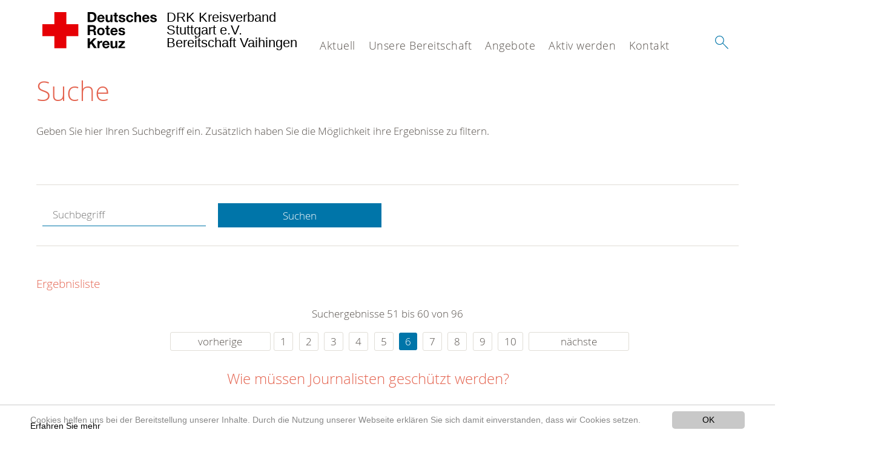

--- FILE ---
content_type: text/html; charset=utf-8
request_url: https://www.drk-vaihingen.de/suche.html?chash=a1a8b511490f22ca2250442a4ba55b6d&tx_kesearch_pi1%5Bpage%5D=6&tx_kesearch_pi1%5Bsword%5D=&cHash=316ad24def0cf990c9373230d53e878b
body_size: 7946
content:
<!DOCTYPE html>
<html lang="de">
<head>

<meta charset="utf-8">
<!-- 
	This website is powered by TYPO3 - inspiring people to share!
	TYPO3 is a free open source Content Management Framework initially created by Kasper Skaarhoj and licensed under GNU/GPL.
	TYPO3 is copyright 1998-2020 of Kasper Skaarhoj. Extensions are copyright of their respective owners.
	Information and contribution at https://typo3.org/
-->




<meta name="generator" content="TYPO3 CMS">
<meta name="X-UA-Compatible" content="IE=edge,chrome=1">


<link rel="stylesheet" type="text/css" href="/typo3conf/ext/drk_template_2016/Resources/Public/Css/main.css?1628758948" media="all">
<link rel="stylesheet" type="text/css" href="/typo3temp/Assets/ae0b4d4cc5.css?1561151114" media="all">
<link rel="stylesheet" type="text/css" href="/typo3conf/ext/drk_template_2016/Resources/Public/Css/print.css?1628758948" media="print">
<!--[if lte IE 9]><link rel="stylesheet" type="text/css" href="/typo3conf/ext/drk_template_2016/Resources/Public/Css/legacy-ie8.css?1628758948" media="all"><![endif]-->
<!--[if IE 9]><link rel="stylesheet" type="text/css" href="/typo3conf/ext/drk_template_2016/Resources/Public/Css/legacy-ie9.css?1628758948" media="all"><![endif]-->
<link rel="stylesheet" type="text/css" href="/typo3conf/ext/drk_template_2016/Resources/Public/Vendor/lightgallery/dist/css/lightgallery.min.css?1628758948" media="all">
<link rel="stylesheet" type="text/css" href="/typo3conf/ext/drk_template_2016/Resources/Public/Css/readspeaker.css?1628758948" media="all">
<link rel="stylesheet" type="text/css" href="/typo3temp/Assets/8292b05d9a.css?1561151114" media="all">
<link rel="stylesheet" type="text/css" href="/typo3conf/ext/ke_search/res/ke_search_pi1.css?1496914055" media="all">




<script src="/typo3temp/compressor/merged-ae3e953453fda78a60d5e46b4723fc38-44a225d76c55a5132bf21aedca044f62.js?1561151114" type="text/javascript"></script>



<link rel="stylesheet" type="text/css" media="all"  href="/typo3conf/ext/mindshape_cookie_hint/Resources/Public/Css/light-bottom.css" />
<title>Suche - DRK Stuttgart-Vaihingen </title><meta name="viewport" content="width=device-width, initial-scale=1.0, maximum-scale=2.0">        <meta name="msapplication-square70x70logo" content="/typo3conf/ext/drk_template_2016/Resources/Public/Images/png/windows-tile-70x70.png">
        <meta name="msapplication-square150x150logo" content="Resources/Public/Images/png/windows-tile-150x150.png">
        <meta name="msapplication-square310x310logo" content="/typo3conf/ext/drk_template_2016/Resources/Public/Images/png/windows-tile-310x310.png">
        <meta name="msapplication-TileImage" content="/typo3conf/ext/drk_template_2016/Resources/Public/Images/png/windows-tile-144x144.png">
        <meta name="msapplication-TileColor" content="#e60005">
        <link rel="apple-touch-icon-precomposed" sizes="152x152" href="/typo3conf/ext/drk_template_2016/Resources/Public/Images/png/apple-touch-icon-152x152-precomposed.png">
        <link rel="apple-touch-icon-precomposed" sizes="120x120" href="/typo3conf/ext/drk_template_2016/Resources/Public/Images/png/apple-touch-icon-120x120-precomposed.png">
        <link rel="apple-touch-icon-precomposed" sizes="76x76" href="/typo3conf/ext/drk_template_2016/Resources/Public/Images/png/apple-touch-icon-76x76-precomposed.png">
        <link rel="apple-touch-icon-precomposed" sizes="60x60" href="/typo3conf/ext/drk_template_2016/Resources/Public/Images/png/apple-touch-icon-60x60-precomposed.png">
        <link rel="apple-touch-icon-precomposed" sizes="144x144" href="/typo3conf/ext/drk_template_2016/Resources/Public/Images/png/apple-touch-icon-144x144-precomposed.png">
        <link rel="apple-touch-icon-precomposed" sizes="114x114" href="/typo3conf/ext/drk_template_2016/Resources/Public/Images/png/apple-touch-icon-114x114-precomposed.png">
        <link rel="apple-touch-icon-precomposed" sizes="72x72" href="/typo3conf/ext/drk_template_2016/Resources/Public/Images/png/apple-touch-icon-72x72-precomposed.png">
        <link rel="apple-touch-icon" sizes="57x57" href="/typo3conf/ext/drk_template_2016/Resources/Public/Images/png/apple-touch-icon.png">
        <link rel="shortcut icon" href="/typo3conf/ext/drk_template_2016/Resources/Public/Images/png/favicon.ico">
        <link rel="icon" type="image/png" sizes="64x64" href="/typo3conf/ext/drk_template_2016/Resources/Public/Images/png/favicon.png">
<meta name="DCTERMS.title" content="Suche">
<meta name="description" content="Inhalt nicht gefunden? Dann probieren Sie es erneut mit unserer Suche.">
<meta name="DCTERMS.description" content="Inhalt nicht gefunden? Dann probieren Sie es erneut mit unserer Suche.">
<meta name="keywords" content="Suche, DRK Suche">
<meta name="DCTERMS.subject" content="Suche, DRK Suche">
<meta name="copyright" content="2026">
<meta name="DCTERMS.rights" content="2026">
<meta name="author" content="Deutsches Rotes Kreuz">
<meta name="DCTERMS.creator" content="Deutsches Rotes Kreuz">
<meta name="rating" content="General">
<meta name="date" content="2017-03-10T11:54:11+01:00">
<meta name="DCTERMS.date" content="2017-03-10T11:54:11+01:00">
<meta name="robots" content="index,follow">
<meta name="revisit-after" content="1">
<link rel="canonical" href="https://www.drk-vaihingen.de/">
<meta property="og:title" content="Suche">
<meta property="og:type" content="article">


</head>
<body>


<div class="c-page c-page--fullwidth">
    
    <header class="c-page-head js-sticky">
        <nav data-topbar role="navigation">

            <div class="o-section__wrapper">
                <label for="showSearch" class="searchbutton" onclick="window.setTimeout(function() {jQuery('#headSearchField').focus();}, 300);">
                    <svg role="img" class="c-search-form__btn-img o-icon-button__icon" aria-label="Suche starten">
                        <title class="h-sr-only">
                            Suche starten
                        </title>
                        <use xmlns:xlink="http://www.w3.org/1999/xlink" xlink:href="/typo3conf/ext/drk_template_2016/Resources/Public/Images/svg/spritemap.svg#sprite-search"></use>
                    </svg>
                </label>
                <input type="checkbox" id="showSearch">
                <div class="searchform">
                    <form action="/suche.html?tx__%5Bcontroller%5D=Standard&amp;cHash=6abc95046a896a36f0a70f02449506e2" method="post">
<div>
<input type="hidden" name="__referrer[@extension]" value="" />
<input type="hidden" name="__referrer[@controller]" value="Standard" />
<input type="hidden" name="__referrer[@action]" value="index" />
<input type="hidden" name="__referrer[arguments]" value="YTowOnt9062bbc581a3a4301d0f4369f373b82d8239be766" />
<input type="hidden" name="__referrer[@request]" value="a:3:{s:10:&quot;@extension&quot;;N;s:11:&quot;@controller&quot;;s:8:&quot;Standard&quot;;s:7:&quot;@action&quot;;s:5:&quot;index&quot;;}8a6b5d3a16c668eaa94f12143429b8c1a3d1f339" />
<input type="hidden" name="__trustedProperties" value="a:1:{s:15:&quot;tx_kesearch_pi1&quot;;a:1:{s:5:&quot;sword&quot;;i:1;}}adcfefae832e0401e4373ec3972de7092ab0021d" />
</div>

                        <input placeholder="Suchtext" class="o-form__field o-form__field o-form__field--text" id="headSearchField" type="text" name="tx_kesearch_pi1[sword]" />
                    </form>
                </div>
                <div class="c-page-body__column--main">
                    <div class="ac-container"><input type="checkbox" id="showMenu"><ul class="dropdown dropdown-linear dropdown-columnar" id="nav"><li class="dir"><label for="menu-page-9" class="main"><label for="menu-page-9" class="nav-more">+</label>Aktuell</label><input type="checkbox" id="menu-page-9"><ul class="column ac-small"><li><ul><li class="sub"><label class="navigationSection" for="menu-page-2125" class="nav-title"><label for="menu-page-2125" class="nav-more">+</label>Aktuelles</label><input type="checkbox" id="menu-page-2125"><ul class="ac-small"><li><a href="/aktuell/aktuelles/meldungen.html">Meldungen</a></li></ul></li></ul></li><li><ul><li class="sub"><label class="navigationSection" for="menu-page-2165" class="nav-title"><label for="menu-page-2165" class="nav-more">+</label>Veranstaltungen</label><input type="checkbox" id="menu-page-2165"><ul class="ac-small"><li><a href="/aktuell/veranstaltungen/termine.html">Termine</a></li></ul></li></ul></li></ul></li><li class="dir"><label for="menu-page-2220" class="main"><label for="menu-page-2220" class="nav-more">+</label>Unsere Bereitschaft</label><input type="checkbox" id="menu-page-2220"><ul class="column ac-small"><li><ul><li class="sub"><label class="navigationSection" for="menu-page-2229" class="nav-title"><label for="menu-page-2229" class="nav-more">+</label>DRK Vaihingen</label><input type="checkbox" id="menu-page-2229"><ul class="ac-small"><li><a href="/unsere-bereitschaft/drk-vaihingen/drk-vaihingen-geschichte.html">DRK Vaihingen - Geschichte</a></li><li><a href="/drk-stories.html">DRK-Stories: Wir stellen uns vor!</a></li><li><a href="/unsere-bereitschaft/drk-vaihingen/das-machen-wir.html">Das machen wir</a></li><li><a href="/unsere-bereitschaft/drk-vaihingen/fahrzeuge.html">Fahrzeuge</a></li><li><a href="/unsere-bereitschaft/drk-vaihingen/standorte.html">Standorte</a></li></ul></li></ul></li><li><ul><li class="sub"><label class="navigationSection" for="menu-page-2244" class="nav-title"><label for="menu-page-2244" class="nav-more">+</label>Schnelleinsatzgruppe (SEG)</label><input type="checkbox" id="menu-page-2244"><ul class="ac-small"><li><a href="/unsere-bereitschaft/schnelleinsatzgruppe-seg/die-seg-in-vaihingen.html">Die SEG in Vaihingen</a></li><li><a href="/unsere-bereitschaft/schnelleinsatzgruppe-seg/geschichte-der-seg.html">Geschichte der SEG</a></li></ul></li></ul></li><li><ul><li class="sub"><label class="navigationSection" for="menu-page-2238" class="nav-title"><label for="menu-page-2238" class="nav-more">+</label>Kinder und Jugendliche</label><input type="checkbox" id="menu-page-2238"><ul class="ac-small"><li><a href="/unsere-bereitschaft/kinder-und-jugendliche/jugendrotkreuz.html">Jugendrotkreuz</a></li></ul></li></ul></li><li><ul><li class="sub"><label class="navigationSection" for="menu-page-2124" class="nav-title"><label for="menu-page-2124" class="nav-more">+</label>Selbstverständnis</label><input type="checkbox" id="menu-page-2124"><ul class="ac-small"><li><a href="/unsere-bereitschaft/selbstverstaendnis/grundsaetze.html">Grundsätze</a></li><li><a href="/unsere-bereitschaft/selbstverstaendnis/leitbild.html">Leitbild</a></li><li><a href="/unsere-bereitschaft/selbstverstaendnis/auftrag.html">Auftrag</a></li><li><a href="/unsere-bereitschaft/selbstverstaendnis/geschichte-des-roten-kreuzes.html">Geschichte des Roten Kreuzes</a></li></ul></li></ul></li></ul></li><li class="dir"><label for="menu-page-5" class="main"><label for="menu-page-5" class="nav-more">+</label>Angebote</label><input type="checkbox" id="menu-page-5"><ul class="column ac-small"><li><ul><li class="sub"><label class="navigationSection" for="menu-page-2230" class="nav-title"><label for="menu-page-2230" class="nav-more">+</label>Angebote</label><input type="checkbox" id="menu-page-2230"><ul class="ac-small"><li><a href="/angebote/angebote/sanitaetsdienst.html">Sanitätsdienst</a></li><li><a href="/angebote/angebote/blutspende.html">Blutspende</a></li></ul></li></ul></li><li><ul><li class="sub"><label class="navigationSection" for="menu-page-2063" class="nav-title"><label for="menu-page-2063" class="nav-more">+</label>Erste Hilfe Kurse</label><input type="checkbox" id="menu-page-2063"><ul class="ac-small"><li><a href="/nc/angebote/erste-hilfe-kurse/rotkreuzkurs-erste-hilfe.html">Rotkreuzkurs Erste Hilfe</a></li></ul></li></ul></li><li><ul><li class="sub"><label class="navigationSection" for="menu-page-174" class="nav-title"><label for="menu-page-174" class="nav-more">+</label>Erste Hilfe</label><input type="checkbox" id="menu-page-174"><ul class="ac-small"><li><a href="/angebote/erste-hilfe/kleiner-lebensretter.html">Kleiner Lebensretter</a></li><li><a href="https://www.drk.de/hilfe-in-deutschland/erste-hilfe/erste-hilfe-online/">Erste Hilfe Online auf DRK.de</a></li></ul></li></ul></li><li><ul><li class="sub"><label class="navigationSection" for="menu-page-2247" class="nav-title"><label for="menu-page-2247" class="nav-more">+</label>Existenzsichernde Hilfen</label><input type="checkbox" id="menu-page-2247"><ul class="ac-small"><li><a href="/angebote/existenzsichernde-hilfen/kaeltebus.html">Kältebus</a></li><li><a href="/angebote/existenzsichernde-hilfen/kleiderstube-vaihingen.html">Kleiderstube Vaihingen</a></li></ul></li></ul></li></ul></li><li class="dir"><label for="menu-page-2221" class="main"><label for="menu-page-2221" class="nav-more">+</label>Aktiv werden</label><input type="checkbox" id="menu-page-2221"><ul class="column ac-small"><li><ul><li class="sub"><label class="navigationSection" for="menu-page-2236" class="nav-title"><label for="menu-page-2236" class="nav-more">+</label>Aktiv werden</label><input type="checkbox" id="menu-page-2236"><ul class="ac-small"><li><a href="/aktiv-werden/aktiv-werden/mitglied-werden.html">Mitglied werden</a></li><li><a href="/aktiv-werden/aktiv-werden/spenden.html">Spenden</a></li></ul></li></ul></li></ul></li><li class="dir"><label for="menu-page-2254" class="main"><label for="menu-page-2254" class="nav-more">+</label>Kontakt</label><input type="checkbox" id="menu-page-2254"><ul class="column ac-small"><li><ul><li class="sub"><label class="navigationSection" for="menu-page-2241" class="nav-title"><label for="menu-page-2241" class="nav-more">+</label>Kontakt</label><input type="checkbox" id="menu-page-2241"><ul class="ac-small"><li><a href="/kontakt/spalte-1/kontakt/adresse.html">Adresse</a></li><li><a href="/das-drk/kontakt/kontaktformular.html">Kontaktformular</a></li><li><a href="/kontakt/spalte-1/kontakt/ansprechpartner.html">Ansprechpartner</a></li></ul></li></ul></li></ul></li></ul></div>
                </div>
                <aside class="c-page-body__column c-page-body__column--aside">
                    <label for="showMenu" id="showMenuLabel">
                        <span class="c-menu-main-toggle__icon-wrap js-toggle c-menu-main-toggle--open is-active">
                            <svg role="img" class="c-menu-main-toggle__icon" aria-labelledby="sprite-menu">
                                <title class="h-sr-only" id="sprite-menu">
                                    Menü
                                </title>
                                <use xmlns:xlink="http://www.w3.org/1999/xlink" xlink:href="/typo3conf/ext/drk_template_2016/Resources/Public/Images/svg/spritemap.svg#sprite-menu"></use>
                            </svg>
                        </span>
                    </label>
                    
<span class="c-page-head__title">
    
            <a class="c-page-head__home-link" title="Deutsches Rotes Kreuz" href="/">
                <svg role="img" class="c-page-head__logo"
                     aria-labelledby="sprite-logo-drk">
                    <title class="h-sr-only" id="sprite-logo-drk">
                        Deutsches Rotes Kreuz
                    </title>
                    <use
                            xlink:href="/typo3conf/ext/drk_template_2016/Resources/Public/Images/svg/spritemap.svg#sprite-logo-drk"></use>
                </svg>
                
        <span class="brand">
            <span class="line1">
                DRK Kreisverband&nbsp;
            </span>
            <span class="line2">
                Stuttgart e.V.&nbsp;
            </span>
            <span class="line3">
                Bereitschaft Vaihingen&nbsp;
            </span>
        </span>

            </a>
        
</span>



                </aside>
            </div>

             
        </nav>
    </header>

    <main class="c-page-body" role="main">
        
        <section class="o-section">
            <div class="language-easy-language">
    <a href="/suche.html" class="language language-active"><img src="/typo3temp/menu/csm_leichte-sprache-deutsch-klein_d4ec97f489_7258fd9894.gif" width="176" height="64"  alt="Suche" /></a><a href="/leichte-sprache/suche.html" class="language language-hidden"><img src="/typo3temp/menu/csm_leichte-sprache-klein_0e3959f369_a4f794fd4f.gif" width="176" height="64"  alt="Suche" /></a>
</div>
            <div class="o-section__wrapper">
                
    <div class="c-menu-breadcrumb o-gridblock">
        <div class="c-menu-breadcrumb__wrapper">
            <h4 class="h-hide">
                Sie befinden sich hier:
            </h4>
            <ol class="c-menu-breadcrumb__list"></ol>
        </div>
    </div>

                
                  
                      

<div class="o-cms-content" id="c2884">
    
        

    
        
            <h1 class="o-cms-content__headline">
                Suche
            </h1>
        
        
        
        
        
        
        
    



    
</div>


                  
                  


    
        
<!-- COMPONENT: FLYOUT // Pictogram & text, Call to action // BEGIN -->
<div class="c-flyout   js-flyout">
    <div class="c-flyout__body   js-toggle-visible">
        <div class="c-flyout__content">
            <div class="o-media o-media--stacked o-media--">
                <figure class="o-media__img">
                    <!-- Pictogram // BEGIN -->
                    





                    <img src="/fileadmin/Bilder_und_Videos/Lesezeichenbilder/banner-2013.jpg" width="800" height="626" alt="" />
                    <!-- Pictogram // END -->
                </figure>
                <!-- Editable content // BEGIN -->
                <div class="o-media__body">
                    <h4></h4>
                    <p style="font-size: 12pt; line-height: 1;"><b>Kostenlose DRK-Hotline. <br />Wir beraten Sie gerne.</b></p>
<p style="text-align: center; color: #554f4a; font-size: 18pt;"><span style="text-align: center; color: #554f4a; font-size: 18pt;"><a href="tel:+0800365000" target="_blank"><span style="text-align: center; color: #554f4a; font-size: 18pt;"><b> 08000 <span style="color: rgb(255, 6, 10);">365</span> 000 </b></span></a></span></p>
<p style="text-align: center; line-height: 1.2; font-size: 12pt; margin-top: -24px"> Infos für Sie kostenfrei <br />rund um die Uhr</p>
                </div>
                <!-- Editable content // END -->
            </div>
        </div>

        <div class="c-flyout__foot">
            
        </div>

    </div>
</div>
<!-- COMPONENT: FLYOUT // Pictogram & text, Call to action // END -->


    




<div class="o-cms-content" id="c2885">
    
        

    
        
        
        
        
        
        
            
        
        
    



    

    <div class="o-cms-content__body">
        
        
        
        
            <div class="o-media o-media--stacked">
        

            
            
                


        
    











            
            

            
            <div class="o-media__body">
                <p>Geben Sie hier Ihren Suchbegriff ein. Zusätzlich haben Sie die Möglichkeit ihre Ergebnisse zu filtern.</p>
            </div>

            
        </div>
    </div>
</div>


<div id="c70">
	
	


    <div class="o-cms-content" id="c64">
        

    
        
        
        
        
        
        
            
        
        
    




        <div class="o-cms-content__body">
	       
    <form method="get" name="form_kesearch_pi1" class="o-form c-kesearch-form"
          action="/suche.html">
        <fieldset>
            
                <input type="hidden" name="id" value="502"/>
            
            
            
            

            <input id="kesearchpagenumber" type="hidden" name="tx_kesearch_pi1[page]" value="1"/>
            <!--<input id="resetFilters" type="hidden" name="tx_kesearch_pi1[resetFilters]" value="0"/>
            <input id="sortByField" type="hidden" name="tx_kesearch_pi1[sortByField]" value=""/>
            <input id="sortByDir" type="hidden" name="tx_kesearch_pi1[sortByDir]" value=""/>-->
			
            <div class="o-form__item-group">
                <div class="o-form__item t-medium-6 columns">
                    <input
                        type="text"
                        id="_bakke_search_sword"
                        class="o-form__field o-form__field o-form__field--text js-check-has-value"
                        name="tx_kesearch_pi1[sword]"
                        value=""
                        pattern=".{4,}"
                        title=""
                        placeholder="Suchbegriff"
                        onfocus="if (this.value == 'Suchbegriff') { this.value = ''; }"
                        onblur="if (this.value == '') { this.value = 'Suchbegriff'; }"/>
                </div>
                <div class="o-form__item   t-medium-6   columns">
                    <button id="_kesearch_submit"
                            alt="Finden"
                            name="submit"
                            type="submit"
                            class="o-btn o-btn--full">
                        Suchen
                    </button>
                </div>
				
            </div>
            <div class="o-form__item-group o-form__hiddenFilter">
                
            </div>

            

            <!--<input id="kesearchpagenumber" type="hidden" name="tx_kesearch_pi1[page]" value="1"/>
            <input id="resetFilters" type="hidden" name="tx_kesearch_pi1[resetFilters]" value="0"/>
            <input id="sortByField" type="hidden" name="tx_kesearch_pi1[sortByField]" value=""/>
            <input id="sortByDir" type="hidden" name="tx_kesearch_pi1[sortByDir]" value=""/>
            <span class="submitbutt">
                <input type="submit" value="Finden"/>
            </span>
            -->
        </fieldset>
    </form>


        </div>
    </div>




    <div class="o-cms-content" id="c63">
        

    
        
        
        
        
        
        
        
            
            <h4 class="o-cms-content__headline">
                Ergebnisliste
            </h4>
        
    




        <div class="o-cms-content__body">
	       
	

	
			
			
				<!--
	=====================
	Partials/ResultRows.html
-->

<div class="clearer"> </div>




	<div class="c-paginationcontainer">
		<!--
	=====================
	Partials/PageBrowser.html
-->


	<p>Suchergebnisse 51 bis 60 von 96</p>

	<div class="c-pagination">
		<div class="c-pagination__list">
			 <ul><li><a href="/suche.html?chash=a1a8b511490f22ca2250442a4ba55b6d&amp;tx_kesearch_pi1%5Bpage%5D=5&amp;tx_kesearch_pi1%5Bsword%5D=&amp;cHash=5a04407f272214f042518f52d33e04b1" class="prev">vorherige</a></li><li><a href="/suche.html?chash=a1a8b511490f22ca2250442a4ba55b6d&amp;tx_kesearch_pi1%5Bpage%5D=1&amp;tx_kesearch_pi1%5Bsword%5D=&amp;cHash=b85a9cfa97355e5dde0d82829a581e5a">1</a></li> <li><a href="/suche.html?chash=a1a8b511490f22ca2250442a4ba55b6d&amp;tx_kesearch_pi1%5Bpage%5D=2&amp;tx_kesearch_pi1%5Bsword%5D=&amp;cHash=2afc5b44ab63d8a79ea1793c29572306">2</a></li> <li><a href="/suche.html?chash=a1a8b511490f22ca2250442a4ba55b6d&amp;tx_kesearch_pi1%5Bpage%5D=3&amp;tx_kesearch_pi1%5Bsword%5D=&amp;cHash=ceb171f9b9cc8f9d9157fc659f78571a">3</a></li> <li><a href="/suche.html?chash=a1a8b511490f22ca2250442a4ba55b6d&amp;tx_kesearch_pi1%5Bpage%5D=4&amp;tx_kesearch_pi1%5Bsword%5D=&amp;cHash=3da8b8c0461996c82a87d08d5c4ef555">4</a></li> <li><a href="/suche.html?chash=a1a8b511490f22ca2250442a4ba55b6d&amp;tx_kesearch_pi1%5Bpage%5D=5&amp;tx_kesearch_pi1%5Bsword%5D=&amp;cHash=5a04407f272214f042518f52d33e04b1">5</a></li> <li><a href="/suche.html?chash=a1a8b511490f22ca2250442a4ba55b6d&amp;tx_kesearch_pi1%5Bpage%5D=6&amp;tx_kesearch_pi1%5Bsword%5D=&amp;cHash=316ad24def0cf990c9373230d53e878b" class="current">6</a></li> <li><a href="/suche.html?chash=a1a8b511490f22ca2250442a4ba55b6d&amp;tx_kesearch_pi1%5Bpage%5D=7&amp;tx_kesearch_pi1%5Bsword%5D=&amp;cHash=edddf6dc13501ba379838250f796b6f4">7</a></li> <li><a href="/suche.html?chash=a1a8b511490f22ca2250442a4ba55b6d&amp;tx_kesearch_pi1%5Bpage%5D=8&amp;tx_kesearch_pi1%5Bsword%5D=&amp;cHash=261a8f1eded8f01ff8b3961224fd4dff">8</a></li> <li><a href="/suche.html?chash=a1a8b511490f22ca2250442a4ba55b6d&amp;tx_kesearch_pi1%5Bpage%5D=9&amp;tx_kesearch_pi1%5Bsword%5D=&amp;cHash=7bf16744feee97e1a4a479186c3f938c">9</a></li> <li><a href="/suche.html?chash=a1a8b511490f22ca2250442a4ba55b6d&amp;tx_kesearch_pi1%5Bpage%5D=10&amp;tx_kesearch_pi1%5Bsword%5D=&amp;cHash=ec2633a91544aaf2af77c34b63de1554">10</a></li> <li><a href="/suche.html?chash=a1a8b511490f22ca2250442a4ba55b6d&amp;tx_kesearch_pi1%5Bpage%5D=7&amp;tx_kesearch_pi1%5Bsword%5D=&amp;cHash=edddf6dc13501ba379838250f796b6f4" class="next">nächste</a></li></ul> 
		</div>
	</div>


	</div>

<div id="kesearch_results" class="c-teaser-list">
	
		<!--
	=====================
	Partials/ResultRow.html
-->
<div class="result-list-item result-list-item-type-page">
    <ul class="o-gridblock--1column">
        
            
            <!--
	=====================
	Partials/ResultRow.html
-->
<li class="c-teaser-list__item" >
    <div class="o-media c-teaser c-kesearch-result">
        
            
            
                
    
    
            <div class="c-teaser__img c-teaser__img--left o-media__img"></div>
        


            
        

        <div class="o-media__body c-kesearch-result__body ">
            <h3 class="c-teaser__title">
                
                        <a href="/unsere-bereitschaft/selbstverstaendnis/auftrag/genfer-abkommen/leicht-verstaendlich/journalisten.html"  title="Wie müssen Journalisten geschützt werden?"  class="o-cms-content__header-link">
                            Wie müssen Journalisten geschützt werden?
                        </a>
                    
            </h3>

            <p>
                
                    
                        6. Wie müssen Journalisten geschützt werden?  Wenn Journalisten im Kriegsgebiet gefährliche berufliche Aufträge ausführen, gelten sie ebenfalls als Zivilpersonen (Art. 79 I ZP I). Demnach sind sie...
                    
                

                <br/>
                
                        <a href="/unsere-bereitschaft/selbstverstaendnis/auftrag/genfer-abkommen/leicht-verstaendlich/journalisten.html" class="c-teaser__link">
                            Weiterlesen
                        </a>
                    
            </p>
        </div>
    </div>
</li>







        
        
        
        
        
    </ul>
</div>

	
		<!--
	=====================
	Partials/ResultRow.html
-->
<div class="result-list-item result-list-item-type-page">
    <ul class="o-gridblock--1column">
        
            
            <!--
	=====================
	Partials/ResultRow.html
-->
<li class="c-teaser-list__item" >
    <div class="o-media c-teaser c-kesearch-result">
        
            
            
                
    
    
            <div class="c-teaser__img c-teaser__img--left o-media__img"></div>
        


            
        

        <div class="o-media__body c-kesearch-result__body ">
            <h3 class="c-teaser__title">
                
                        <a href="/unsere-bereitschaft/selbstverstaendnis/auftrag/genfer-abkommen/leicht-verstaendlich/internierte-personen.html"  title="Behandlung von internierten Personen"  class="o-cms-content__header-link">
                            Behandlung von internierten Personen
                        </a>
                    
            </h3>

            <p>
                
                    
                        7. Behandlung von internierten Personen    B. Schutz der Zivilbevölkerung  
                    
                

                <br/>
                
                        <a href="/unsere-bereitschaft/selbstverstaendnis/auftrag/genfer-abkommen/leicht-verstaendlich/internierte-personen.html" class="c-teaser__link">
                            Weiterlesen
                        </a>
                    
            </p>
        </div>
    </div>
</li>







        
        
        
        
        
    </ul>
</div>

	
		<!--
	=====================
	Partials/ResultRow.html
-->
<div class="result-list-item result-list-item-type-page">
    <ul class="o-gridblock--1column">
        
            
            <!--
	=====================
	Partials/ResultRow.html
-->
<li class="c-teaser-list__item" >
    <div class="o-media c-teaser c-kesearch-result">
        
            
            
                
    
    
            <div class="c-teaser__img c-teaser__img--left o-media__img"></div>
        


            
        

        <div class="o-media__body c-kesearch-result__body ">
            <h3 class="c-teaser__title">
                
                        <a href="/unsere-bereitschaft/selbstverstaendnis/auftrag/genfer-abkommen/leicht-verstaendlich/zivile-infrastruktur.html"  title="Schutz der zivilen Infrastruktur"  class="o-cms-content__header-link">
                            Schutz der zivilen Infrastruktur
                        </a>
                    
            </h3>

            <p>
                
                    
                        8. Schutz der zivilen Infrastruktur    B. Schutz der Zivilbevölkerung  B. Schutz der Zivilbevölkerung
                    
                

                <br/>
                
                        <a href="/unsere-bereitschaft/selbstverstaendnis/auftrag/genfer-abkommen/leicht-verstaendlich/zivile-infrastruktur.html" class="c-teaser__link">
                            Weiterlesen
                        </a>
                    
            </p>
        </div>
    </div>
</li>







        
        
        
        
        
    </ul>
</div>

	
		<!--
	=====================
	Partials/ResultRow.html
-->
<div class="result-list-item result-list-item-type-page">
    <ul class="o-gridblock--1column">
        
            
            <!--
	=====================
	Partials/ResultRow.html
-->
<li class="c-teaser-list__item" >
    <div class="o-media c-teaser c-kesearch-result">
        
            
            
                
    
    
            <div class="c-teaser__img c-teaser__img--left o-media__img"></div>
        


            
        

        <div class="o-media__body c-kesearch-result__body ">
            <h3 class="c-teaser__title">
                
                        <a href="/unsere-bereitschaft/selbstverstaendnis/auftrag/genfer-abkommen/leicht-verstaendlich/schutz-der-verwundeten-kranken-und-schiffbruechigen-soldaten.html"  title="Schutz der verwundeten, kranken und schiffbrüchigen Soldaten"  class="o-cms-content__header-link">
                            Schutz der verwundeten, kranken und schiffbrüchigen Soldaten
                        </a>
                    
            </h3>

            <p>
                
                    
                          C. Schutz der verwundeten, kranken und schiffbrüchigen Soldaten  
                    
                

                <br/>
                
                        <a href="/unsere-bereitschaft/selbstverstaendnis/auftrag/genfer-abkommen/leicht-verstaendlich/schutz-der-verwundeten-kranken-und-schiffbruechigen-soldaten.html" class="c-teaser__link">
                            Weiterlesen
                        </a>
                    
            </p>
        </div>
    </div>
</li>







        
        
        
        
        
    </ul>
</div>

	
		<!--
	=====================
	Partials/ResultRow.html
-->
<div class="result-list-item result-list-item-type-page">
    <ul class="o-gridblock--1column">
        
            
            <!--
	=====================
	Partials/ResultRow.html
-->
<li class="c-teaser-list__item" >
    <div class="o-media c-teaser c-kesearch-result">
        
            
            
                
    
    
            <div class="c-teaser__img c-teaser__img--left o-media__img"></div>
        


            
        

        <div class="o-media__body c-kesearch-result__body ">
            <h3 class="c-teaser__title">
                
                        <a href="/unsere-bereitschaft/selbstverstaendnis/auftrag/genfer-abkommen/leicht-verstaendlich/schutz-der-gefangenen-soldaten.html"  title="Schutz der gefangenen Soldaten"  class="o-cms-content__header-link">
                            Schutz der gefangenen Soldaten
                        </a>
                    
            </h3>

            <p>
                
                    
                          D. Schutz der gefangenen Soldaten  
                    
                

                <br/>
                
                        <a href="/unsere-bereitschaft/selbstverstaendnis/auftrag/genfer-abkommen/leicht-verstaendlich/schutz-der-gefangenen-soldaten.html" class="c-teaser__link">
                            Weiterlesen
                        </a>
                    
            </p>
        </div>
    </div>
</li>







        
        
        
        
        
    </ul>
</div>

	
		<!--
	=====================
	Partials/ResultRow.html
-->
<div class="result-list-item result-list-item-type-page">
    <ul class="o-gridblock--1column">
        
            
            <!--
	=====================
	Partials/ResultRow.html
-->
<li class="c-teaser-list__item" >
    <div class="o-media c-teaser c-kesearch-result">
        
            
            
                
    
    
            <div class="c-teaser__img c-teaser__img--left o-media__img"></div>
        


            
        

        <div class="o-media__body c-kesearch-result__body ">
            <h3 class="c-teaser__title">
                
                        <a href="/unsere-bereitschaft/selbstverstaendnis/auftrag/genfer-abkommen/leicht-verstaendlich/das-rote-kreuzder-rote-halbmond.html"  title="Das Rote Kreuz/der Rote Halbmond"  class="o-cms-content__header-link">
                            Das Rote Kreuz/der Rote Halbmond
                        </a>
                    
            </h3>

            <p>
                
                    
                        1. Die Aufgaben der Rotkreuz-/Rothalbmondbewegung    E. Das Rote Kreuz/der Rote Halbmond  
                    
                

                <br/>
                
                        <a href="/unsere-bereitschaft/selbstverstaendnis/auftrag/genfer-abkommen/leicht-verstaendlich/das-rote-kreuzder-rote-halbmond.html" class="c-teaser__link">
                            Weiterlesen
                        </a>
                    
            </p>
        </div>
    </div>
</li>







        
        
        
        
        
    </ul>
</div>

	
		<!--
	=====================
	Partials/ResultRow.html
-->
<div class="result-list-item result-list-item-type-page">
    <ul class="o-gridblock--1column">
        
            
            <!--
	=====================
	Partials/ResultRow.html
-->
<li class="c-teaser-list__item" >
    <div class="o-media c-teaser c-kesearch-result">
        
            
            
                
    
    
            <div class="c-teaser__img c-teaser__img--left o-media__img"></div>
        


            
        

        <div class="o-media__body c-kesearch-result__body ">
            <h3 class="c-teaser__title">
                
                        <a href="/unsere-bereitschaft/selbstverstaendnis/auftrag/genfer-abkommen/leicht-verstaendlich/das-rote-kreuz-als-schutzzeichen.html"  title="Das Rote Kreuz als Schutzzeichen"  class="o-cms-content__header-link">
                            Das Rote Kreuz als Schutzzeichen
                        </a>
                    
            </h3>

            <p>
                
                    
                        2. Das Rote Kreuz als Schutzzeichen    E. Das Rote Kreuz/der Rote Halbmond  
                    
                

                <br/>
                
                        <a href="/unsere-bereitschaft/selbstverstaendnis/auftrag/genfer-abkommen/leicht-verstaendlich/das-rote-kreuz-als-schutzzeichen.html" class="c-teaser__link">
                            Weiterlesen
                        </a>
                    
            </p>
        </div>
    </div>
</li>







        
        
        
        
        
    </ul>
</div>

	
		<!--
	=====================
	Partials/ResultRow.html
-->
<div class="result-list-item result-list-item-type-page">
    <ul class="o-gridblock--1column">
        
            
            <!--
	=====================
	Partials/ResultRow.html
-->
<li class="c-teaser-list__item" >
    <div class="o-media c-teaser c-kesearch-result">
        
            
            
                
    
    
            <div class="c-teaser__img c-teaser__img--left o-media__img"></div>
        


            
        

        <div class="o-media__body c-kesearch-result__body ">
            <h3 class="c-teaser__title">
                
                        <a href="/unsere-bereitschaft/selbstverstaendnis/auftrag/genfer-abkommen/leicht-verstaendlich/schutz-der-kombattanten.html"  title="Der Schutz der Kombattanten sowie Mittel und Methoden der Kriegsführung"  class="o-cms-content__header-link">
                            Der Schutz der Kombattanten sowie Mittel und Methoden der Kriegsführung
                        </a>
                    
            </h3>

            <p>
                
                    
                          Durch das Erste Zusatzprotokoll werden nicht nur diejenigen geschützt, die nicht (mehr) aktiv an den Kampfhandlungen beteiligt sind, sondern auch die kämpfenden Soldaten. Das Erste Zusatzprotokoll...
                    
                

                <br/>
                
                        <a href="/unsere-bereitschaft/selbstverstaendnis/auftrag/genfer-abkommen/leicht-verstaendlich/schutz-der-kombattanten.html" class="c-teaser__link">
                            Weiterlesen
                        </a>
                    
            </p>
        </div>
    </div>
</li>







        
        
        
        
        
    </ul>
</div>

	
		<!--
	=====================
	Partials/ResultRow.html
-->
<div class="result-list-item result-list-item-type-page">
    <ul class="o-gridblock--1column">
        
            
            <!--
	=====================
	Partials/ResultRow.html
-->
<li class="c-teaser-list__item" >
    <div class="o-media c-teaser c-kesearch-result">
        
            
            
                
    
    
            <div class="c-teaser__img c-teaser__img--left o-media__img"></div>
        


            
        

        <div class="o-media__body c-kesearch-result__body ">
            <h3 class="c-teaser__title">
                
                        <a href="/unsere-bereitschaft/selbstverstaendnis/auftrag/genfer-abkommen/leicht-verstaendlich/einige-wichtige-begriffe.html"  title="Einige wichtige Begriffe"  class="o-cms-content__header-link">
                            Einige wichtige Begriffe
                        </a>
                    
            </h3>

            <p>
                
                    
                          G. Einige wichtige Begriffe  
                    
                

                <br/>
                
                        <a href="/unsere-bereitschaft/selbstverstaendnis/auftrag/genfer-abkommen/leicht-verstaendlich/einige-wichtige-begriffe.html" class="c-teaser__link">
                            Weiterlesen
                        </a>
                    
            </p>
        </div>
    </div>
</li>







        
        
        
        
        
    </ul>
</div>

	
		<!--
	=====================
	Partials/ResultRow.html
-->
<div class="result-list-item result-list-item-type-page">
    <ul class="o-gridblock--1column">
        
            
            <!--
	=====================
	Partials/ResultRow.html
-->
<li class="c-teaser-list__item" >
    <div class="o-media c-teaser c-kesearch-result">
        
            
            
                
    
    
            <div class="c-kesearch-result__imageholder">
				
				
						<img class="c-kesearch-result__image" src="/fileadmin/Bilder_und_Videos/Mitwirken/Mitglied_werden/mitglied.jpg" width="660" height="440" alt="" />
					                
                
            </div>
        


            
        

        <div class="o-media__body c-kesearch-result__body ">
            <h3 class="c-teaser__title">
                
                        <a href="/spenden/spenden-mitglied-helfer/mitglied-werden.html"  title="Mitglied werden"  class="o-cms-content__header-link">
                            Mitglied werden
                        </a>
                    
            </h3>

            <p>
                
                    
                        Jetzt mitmachen und Mitglied werden!  Menschen helfen, Gesellschaft gestalten. Das Deutsche Rote Kreuz ist Teil einer internationalen Bewegung, die Menschen direkt hilft oder Hilfe vermittelt:
In z....
                    
                

                <br/>
                
                        <a href="/spenden/spenden-mitglied-helfer/mitglied-werden.html" class="c-teaser__link">
                            Weiterlesen
                        </a>
                    
            </p>
        </div>
    </div>
</li>







        
        
        
        
        
    </ul>
</div>

	
</div>

	<div class="c-paginationcontainer">
		<!--
	=====================
	Partials/PageBrowser.html
-->


	<p>Suchergebnisse 51 bis 60 von 96</p>

	<div class="c-pagination">
		<div class="c-pagination__list">
			 <ul><li><a href="/suche.html?chash=a1a8b511490f22ca2250442a4ba55b6d&amp;tx_kesearch_pi1%5Bpage%5D=5&amp;tx_kesearch_pi1%5Bsword%5D=&amp;cHash=5a04407f272214f042518f52d33e04b1" class="prev">vorherige</a></li><li><a href="/suche.html?chash=a1a8b511490f22ca2250442a4ba55b6d&amp;tx_kesearch_pi1%5Bpage%5D=1&amp;tx_kesearch_pi1%5Bsword%5D=&amp;cHash=b85a9cfa97355e5dde0d82829a581e5a">1</a></li> <li><a href="/suche.html?chash=a1a8b511490f22ca2250442a4ba55b6d&amp;tx_kesearch_pi1%5Bpage%5D=2&amp;tx_kesearch_pi1%5Bsword%5D=&amp;cHash=2afc5b44ab63d8a79ea1793c29572306">2</a></li> <li><a href="/suche.html?chash=a1a8b511490f22ca2250442a4ba55b6d&amp;tx_kesearch_pi1%5Bpage%5D=3&amp;tx_kesearch_pi1%5Bsword%5D=&amp;cHash=ceb171f9b9cc8f9d9157fc659f78571a">3</a></li> <li><a href="/suche.html?chash=a1a8b511490f22ca2250442a4ba55b6d&amp;tx_kesearch_pi1%5Bpage%5D=4&amp;tx_kesearch_pi1%5Bsword%5D=&amp;cHash=3da8b8c0461996c82a87d08d5c4ef555">4</a></li> <li><a href="/suche.html?chash=a1a8b511490f22ca2250442a4ba55b6d&amp;tx_kesearch_pi1%5Bpage%5D=5&amp;tx_kesearch_pi1%5Bsword%5D=&amp;cHash=5a04407f272214f042518f52d33e04b1">5</a></li> <li><a href="/suche.html?chash=a1a8b511490f22ca2250442a4ba55b6d&amp;tx_kesearch_pi1%5Bpage%5D=6&amp;tx_kesearch_pi1%5Bsword%5D=&amp;cHash=316ad24def0cf990c9373230d53e878b" class="current">6</a></li> <li><a href="/suche.html?chash=a1a8b511490f22ca2250442a4ba55b6d&amp;tx_kesearch_pi1%5Bpage%5D=7&amp;tx_kesearch_pi1%5Bsword%5D=&amp;cHash=edddf6dc13501ba379838250f796b6f4">7</a></li> <li><a href="/suche.html?chash=a1a8b511490f22ca2250442a4ba55b6d&amp;tx_kesearch_pi1%5Bpage%5D=8&amp;tx_kesearch_pi1%5Bsword%5D=&amp;cHash=261a8f1eded8f01ff8b3961224fd4dff">8</a></li> <li><a href="/suche.html?chash=a1a8b511490f22ca2250442a4ba55b6d&amp;tx_kesearch_pi1%5Bpage%5D=9&amp;tx_kesearch_pi1%5Bsword%5D=&amp;cHash=7bf16744feee97e1a4a479186c3f938c">9</a></li> <li><a href="/suche.html?chash=a1a8b511490f22ca2250442a4ba55b6d&amp;tx_kesearch_pi1%5Bpage%5D=10&amp;tx_kesearch_pi1%5Bsword%5D=&amp;cHash=ec2633a91544aaf2af77c34b63de1554">10</a></li> <li><a href="/suche.html?chash=a1a8b511490f22ca2250442a4ba55b6d&amp;tx_kesearch_pi1%5Bpage%5D=7&amp;tx_kesearch_pi1%5Bsword%5D=&amp;cHash=edddf6dc13501ba379838250f796b6f4" class="next">nächste</a></li></ul> 
		</div>
	</div>


	</div>



			
		


        </div>
    </div>



	

</div>

                  



                
            </div>
        </section>
    </main>

    
    <footer class="c-page-foot o-section">
        <div class="o-section__wrapper">
            <nav class="c-menu-footer" role="navigation">

                
                <div class="c-page-foot__column"><ul class="c-menu-footer__list c-menu-footer__list--l1"><li class="c-menu-footer__item c-menu-footer__item--l1">Spenden</li><li class="c-menu-footer__item c-menu-footer__item--l2"><a href="/aktiv-werden/aktiv-werden/spenden.html" title="Jetzt spenden" class="c-menu-footer__link">Jetzt spenden</a></li></ul></div><div class="c-page-foot__column"><ul class="c-menu-footer__list c-menu-footer__list--l1"><li class="c-menu-footer__item c-menu-footer__item--l1">Mitwirken</li><li class="c-menu-footer__item c-menu-footer__item--l2"><a href="/aktiv-werden/aktiv-werden/mitglied-werden.html" title="Mitglied werden" class="c-menu-footer__link">Mitglied werden</a></li><li class="c-menu-footer__item c-menu-footer__item--l2"><a href="/angebote/angebote/blutspende.html" title="Blut spenden" class="c-menu-footer__link">Blut spenden</a></li></ul></div><div class="c-page-foot__column"><ul class="c-menu-footer__list c-menu-footer__list--l1"><li class="c-menu-footer__item c-menu-footer__item--l1">Informieren</li><li class="c-menu-footer__item c-menu-footer__item--l2"><a href="/angebote.html" title="Angebote" class="c-menu-footer__link">Angebote</a></li><li class="c-menu-footer__item c-menu-footer__item--l2"><a href="/aktuell/aktuelles/meldungen.html" title="Aktuelles" class="c-menu-footer__link">Aktuelles</a></li></ul></div><div class="c-page-foot__column"><ul class="c-menu-footer__list c-menu-footer__list--l1"><li class="c-menu-footer__item c-menu-footer__item--l1">Service</li><li class="c-menu-footer__item c-menu-footer__item--l2"><a href="/das-drk/kontakt/kontaktformular.html" title="Kontakt" class="c-menu-footer__link">Kontakt</a></li><li class="c-menu-footer__item c-menu-footer__item--l2"><a href="/datenschutz.html" title="Datenschutz" class="c-menu-footer__link">Datenschutz</a></li><li class="c-menu-footer__item c-menu-footer__item--l2"><a href="/impressum.html" title="Impressum" class="c-menu-footer__link">Impressum</a></li></ul></div>
                <div class="c-page-foot__column c-page-foot__column--large">
                    <div class="c-menu-social">
                        <p class="c-menu-social__headline">
                            
                                    Social Media-Kanäle des DRK
                                
                        </p>
                        <ul class="c-menu-social__list">
                            
                            
                            <li class="c-menu-social__item">
                                <a href="https://www.facebook.com/drkstuttgart.vaihingen/"
                                   class="c-menu-social__link"
                                   target="_blank"
                                   title="zum Facebook-Profil">
                                    <svg role="img"
                                         class="c-menu-social__icon o-icon-button__icon"
                                         aria-label="zum Facebook-Profil">
                                        <title class="h-sr-only">
                                            zum Facebook-Profil
                                        </title>
                                        <use
                                            xlink:href="/typo3conf/ext/drk_template_2016/Resources/Public/Images/svg/spritemap.svg#sprite-facebook"></use>
                                    </svg>
                                </a>
                            </li>
                            
                            
                            
                            
                        </ul>
                    </div>
                </div>
            </nav>
        </div>
    </footer>


</div>

    <a href="#" class="c-toplink">
        zum Anfang
    </a>


<script>
	window.cookieconsent_options = {
		
			learnMore: 'Erfahren Sie mehr',
		
		dismiss: 'OK',
		message: 'Cookies helfen uns bei der Bereitstellung unserer Inhalte. Durch die Nutzung unserer Webseite erklären Sie sich damit einverstanden, dass wir Cookies setzen.',
		
			link: '/datenschutz.html',
		
	};
</script>

<script src="/typo3temp/compressor/merged-795e422d02dd82984068e61e51840bab-b4e38273de9e4f3ba74a818a360a5e05.js?1628759444" type="text/javascript"></script>
<script src="/typo3conf/ext/drk_courseregistration/Resources/Public/JavaScript/tx_drkcourseregistrationform.js?1531144129" type="text/javascript"></script>
<script src="/typo3conf/ext/drk_memberform/Resources/Public/JavaScripts/tx_drkmemberform.js?1539088947" type="text/javascript"></script>


      <script src="//f1-eu.readspeaker.com/script/35/ReadSpeaker.js?pids=embhl"></script>

</body>
</html>